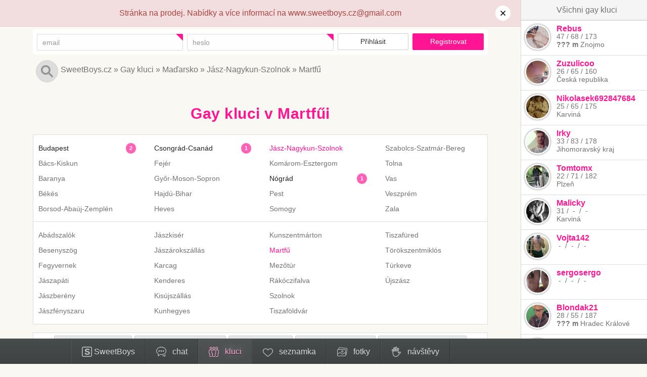

--- FILE ---
content_type: text/html; charset=UTF-8
request_url: https://www.sweetboys.cz/gay-kluci/martfu/
body_size: 13595
content:
<!doctype html><html lang="cs"><head><meta charset="utf-8" /><meta http-equiv="X-UA-Compatible" content="IE=edge" /><meta name="viewport" content="width=device-width" /><link rel="icon" type="image/x-icon" href="/favicon.ico?1" /><link rel="icon" type="image/png" href="/favicon.png?1" /><link rel="alternate" type="application/rss+xml" title="SweetBoys.cz" href="/rss/"><meta name="description" content="V Martfűi na tebe čeká 5 gay kluků. Gay seznamka pro kluky na kluky v Martfűi, kteří se chtějí seznámit. Chceš najít partnera na vážný vztah nebo jen nezávazný sex flirt? Každý den 100 nových gay kluků. Denně nové erotické fotky. Bez registrace. Vše zdarma a bez poplatků." /><title>Gay kluci Martfű - SweetBoys.cz</title><link href="/css/bootstrap.css+default.css?ee891" rel="stylesheet" /><!--[if lt IE 9]><script src="https://oss.maxcdn.com/libs/html5shiv/3.7.0/html5shiv.js"></script><script src="https://oss.maxcdn.com/libs/respond.js/1.4.2/respond.min.js"></script><![endif]--><script>(function(i,s,o,g,r,a,m){i["GoogleAnalyticsObject"]=r;i[r]=i[r]||function(){(i[r].q=i[r].q||[]).push(arguments)},i[r].l=1*new Date();a=s.createElement(o),m=s.getElementsByTagName(o)[0];a.async=1;a.src=g;m.parentNode.insertBefore(a,m)})(window,document,"script","//www.google-analytics.com/analytics.js","ga");ga("create","UA-54299994-1","auto");ga("require","ec");ga("set","&cu","CZK")</script><script>window.serverTime=1768837727150;window.localDate=new Date</script></head><body class="body-search unlogged"><script>document.body.className=document.body.className.replace('nojs','js')</script><div id="menu"><div class="sidebar-container"><ul class="list-unstyled list-inline"><li class="profile"><a href="/profil/" title="Přihlášení na gay seznamku SweetBoys"><span class="icon"><img src="/images/page/menu/sweetboys.svg?1" alt="SweetBoys.cz" /></span><span class="text"><span class="hidden-sm">S</span>weetBoys</span></a></li><li class="room"><a href="/gay-chat/" title="Gay CHAT"><span class="icon"><img src="/images/page/menu/rooms.svg?1" alt="Chat" /></span><span class="text">chat</span><span class="count"></span></a></li><li class="user active"><a href="/gay-kluci/online/" title="Gay kluci"><span class="icon"><img src="/images/page/menu/user.active.svg?1" alt="" /></span><span class="text">kluci</span><span class="count"></span></a></li><li class="dating"><a href="/gay-seznamka/" title="Gay seznamka"><span class="icon"><img src="/images/page/menu/dating.svg?1" alt="" /></span><span class="text">seznamka</span><span class="count"></span></a></li><li class="photo"><a href="/gay-fotky/" title="Gay fotky"><span class="icon"><img src="/images/page/menu/photo.svg?1" alt="" /></span><span class="text">fotky</span><span class="count"></span></a></li><li class="visit"><a href="/navstevy/" title="Kdo navštívil tvůj profil"><span class="icon"><img src="/images/page/menu/visit.svg?1" alt="" /></span><span class="text">návštěvy</span><span class="count"></span></a></li></ul></div></div><div id="sidebar"><button type="button" class="toggle"><img src="/images/page/sidebar/open.svg?1" class="open" alt="Otevřít" /><img src="/images/page/sidebar/close.svg?1" class="close" alt="Zavřít" /></button><a href="/gay-kluci/" class="all">Všichni gay kluci</a><div class="highlights"></div><div class="title"><a href="/gay-kluci/">Oblíbení kluci</a></div><div class="users"><div class="model-user model-user-100013048 model-user-xs"><span class="photo"><a href="/gay-kluci/rebus/" title="Zobrazit profil uživatele Rebus"><span class="model-user-photo model-user-photo-xs model-user-photo-100013048"><span class="model-status model-status-100013048 offline" data-id="100013048"><img src="/images/users/0r3rhRNCJyxvElhSbOGZLPUdbBLEolOe.s.jpg" title="Fotka se zobrazí po přihlášení" alt="Rebus" /></span></span></a></span><span class="nick"><a href="/gay-kluci/rebus/" title="Zobrazit profil uživatele Rebus">Rebus</a></span><span class="size"><span class="age">47</span> / <span class="weight">68</span> / <span class="height">173</span></span><span class="distance"><a href="#" class="model-distance" title="Uživatel Rebus uvedl svou pozici na mapě. Abys mohl vidět vzdálenost mezi vámi, musíš doplnit svou pozici na mapě">???&nbsp;m</a></span> <span class="locality">Znojmo</span></div><div class="model-user model-user-100013483 model-user-xs"><span class="photo"><a href="/gay-kluci/zuzulicoo/" title="Zobrazit profil uživatele Zuzulicoo"><span class="model-user-photo model-user-photo-xs model-user-photo-100013483"><span class="model-status model-status-100013483 offline" data-id="100013483"><img src="/images/users/K3tRggsjfFFQWOeu5dEC38twr9OjIHcj.s.jpg" title="Fotka se zobrazí po přihlášení" alt="Zuzulicoo" /></span></span></a></span><span class="nick"><a href="/gay-kluci/zuzulicoo/" title="Zobrazit profil uživatele Zuzulicoo">Zuzulicoo</a></span><span class="size"><span class="age">26</span> / <span class="weight">65</span> / <span class="height">160</span></span><span class="locality">Česká republika</span></div><div class="model-user model-user-100014117 model-user-xs"><span class="photo"><a href="/gay-kluci/nikolasek692847684/" title="Zobrazit profil uživatele Nikolasek692847684"><span class="model-user-photo model-user-photo-xs model-user-photo-100014117"><span class="model-status model-status-100014117 offline" data-id="100014117"><img src="/images/users/wNQ19tb77o7fvhB6tcwkdIQsOlIu0Kun.s.jpg" title="Fotka se zobrazí po přihlášení" alt="Nikolasek692847684" /></span></span></a></span><span class="nick"><a href="/gay-kluci/nikolasek692847684/" title="Zobrazit profil uživatele Nikolasek692847684">Nikolasek692847684</a></span><span class="size"><span class="age">25</span> / <span class="weight">65</span> / <span class="height">175</span></span><span class="locality">Karviná</span></div><div class="model-user model-user-100013039 model-user-xs"><span class="photo"><a href="/gay-kluci/irky/" title="Zobrazit profil uživatele Irky"><span class="model-user-photo model-user-photo-xs model-user-photo-100013039"><span class="model-status model-status-100013039 offline" data-id="100013039"><img src="/images/users/QZMw4IhT59sOQrM1XoLtZhlCA1wM38yJ.s.jpg" title="Fotka se zobrazí po přihlášení" alt="Irky" /></span></span></a></span><span class="nick"><a href="/gay-kluci/irky/" title="Zobrazit profil uživatele Irky">Irky</a></span><span class="size"><span class="age">33</span> / <span class="weight">83</span> / <span class="height">178</span></span><span class="locality">Jihomoravský kraj</span></div><div class="model-user model-user-100013229 model-user-xs"><span class="photo"><a href="/gay-kluci/tomtomx/" title="Zobrazit profil uživatele Tomtomx"><span class="model-user-photo model-user-photo-xs model-user-photo-100013229"><span class="model-status model-status-100013229 offline" data-id="100013229"><img src="/images/users/TIpRfdjHO4huRWh65wAiNDaSXoYo5wzP.s.jpg" title="Fotka se zobrazí po přihlášení" alt="Tomtomx" /></span></span></a></span><span class="nick"><a href="/gay-kluci/tomtomx/" title="Zobrazit profil uživatele Tomtomx">Tomtomx</a></span><span class="size"><span class="age">22</span> / <span class="weight">71</span> / <span class="height">182</span></span><span class="locality">Plzeň</span></div><div class="model-user model-user-100013702 model-user-xs"><span class="photo"><a href="/gay-kluci/malicky/" title="Zobrazit profil uživatele Malicky"><span class="model-user-photo model-user-photo-xs model-user-photo-100013702"><span class="model-status model-status-100013702 offline" data-id="100013702"><img src="/images/users/NNM4G573XJk92E3p0vW64gM8fWnHzG4d.s.jpg" title="Fotka se zobrazí po přihlášení" alt="Malicky" /></span></span></a></span><span class="nick"><a href="/gay-kluci/malicky/" title="Zobrazit profil uživatele Malicky">Malicky</a></span><span class="size"><span class="age">31</span> / <span class="weight">&nbsp;-&nbsp;</span> / <span class="height">&nbsp;-&nbsp;</span></span><span class="locality">Karviná</span></div><div class="model-user model-user-100013707 model-user-xs"><span class="photo"><a href="/gay-kluci/vojta142/" title="Zobrazit profil uživatele Vojta142"><span class="model-user-photo model-user-photo-xs model-user-photo-100013707"><span class="model-status model-status-100013707 offline" data-id="100013707"><img src="/images/users/c7KulGTz2uShhrvrubLh5DsU3hQwPyUR.s.jpg" title="Fotka se zobrazí po přihlášení" alt="Vojta142" /></span></span></a></span><span class="nick"><a href="/gay-kluci/vojta142/" title="Zobrazit profil uživatele Vojta142">Vojta142</a></span><span class="size"><span class="age">&nbsp;-&nbsp;</span> / <span class="weight">&nbsp;-&nbsp;</span> / <span class="height">&nbsp;-&nbsp;</span></span></div><div class="model-user model-user-100013713 model-user-xs"><span class="photo"><a href="/gay-kluci/sergosergo/" title="Zobrazit profil uživatele sergosergo"><span class="model-user-photo model-user-photo-xs model-user-photo-100013713"><span class="model-status model-status-100013713 offline" data-id="100013713"><img src="/images/users/4M1NUwGyDdufWXnziYc0QiA5kB8u44aY.s.jpg" title="Fotka se zobrazí po přihlášení" alt="sergosergo" /></span></span></a></span><span class="nick"><a href="/gay-kluci/sergosergo/" title="Zobrazit profil uživatele sergosergo">sergosergo</a></span><span class="size"><span class="age">&nbsp;-&nbsp;</span> / <span class="weight">&nbsp;-&nbsp;</span> / <span class="height">&nbsp;-&nbsp;</span></span></div><div class="model-user model-user-100013776 model-user-xs"><span class="photo"><a href="/gay-kluci/blondak21/" title="Zobrazit profil uživatele Blondak21"><span class="model-user-photo model-user-photo-xs model-user-photo-100013776"><span class="model-status model-status-100013776 offline" data-id="100013776"><img src="/images/users/2jE7RJsLYYCnRcQ8godoRY40QwKtnirD.s.jpg" title="Fotka se zobrazí po přihlášení" alt="Blondak21" /></span></span></a></span><span class="nick"><a href="/gay-kluci/blondak21/" title="Zobrazit profil uživatele Blondak21">Blondak21</a></span><span class="size"><span class="age">28</span> / <span class="weight">55</span> / <span class="height">187</span></span><span class="distance"><a href="#" class="model-distance" title="Uživatel Blondak21 uvedl svou pozici na mapě. Abys mohl vidět vzdálenost mezi vámi, musíš doplnit svou pozici na mapě">???&nbsp;m</a></span> <span class="locality">Hradec Králové</span></div><div class="model-user model-user-100014018 model-user-xs"><span class="photo"><a href="/gay-kluci/ova.boy25/" title="Zobrazit profil uživatele ova.boy25"><span class="model-user-photo model-user-photo-xs model-user-photo-100014018"><span class="model-status model-status-100014018 offline" data-id="100014018"><img src="/images/users/fF3jgfHukvERrYD5q1Qfs2cpjWVTs5Hy.s.jpg" title="Fotka se zobrazí po přihlášení" alt="ova.boy25" /></span></span></a></span><span class="nick"><a href="/gay-kluci/ova.boy25/" title="Zobrazit profil uživatele ova.boy25">ova.boy25</a></span><span class="size"><span class="age">32</span> / <span class="weight">70</span> / <span class="height">183</span></span><span class="locality">Ostrava</span></div></div></div><div class="sidebar-container"><div id="messages"><div class="alert alert-danger"><div class="container">Stránka na prodej. Nabídky a více informací na www.sweetboys.cz@gmail.com<a class="hide-alert" href="#" onclick="$(this).closest('.alert').remove();return false"><img src="/images/page/common/hide-message.svg?1" alt="&times;" title="Skrýt"></a></div></div></div></div><div class="sidebar-container" id="login"><div class="container"><form method="post" enctype="multipart/form-data" id="formitem-1"><input type="hidden" name="global-login-form" value="" /><button style="position:absolute;width:0;height:0;margin:0;padding:0;border:0;overflow:hidden" tabindex="-1" type="submit" name="login" value="">Přihlásit</button><div class="form panel panel-default"><div class="form panel-body"><div class="row"><div class="col-xs-4"><div id="formitem-1-2_container" class="formitem"><div class="row"><div class="col-sm-12"></div><div class="col-sm-12"><div class="required-container"><div class="required-radius" title="Povinné pole"><div class="required-box"></div></div><input class="form-control input-sm" type="email" id="formitem-1-2" placeholder="email" name="email" value="" /></div></div></div></div></div><div class="col-xs-4"><div id="formitem-1-3_container" class="formitem"><div class="row"><div class="col-sm-12"></div><div class="col-sm-12"><div class="required-container"><div class="required-radius" title="Povinné pole"><div class="required-box"></div></div><input class="form-control input-sm" type="password" id="formitem-1-3" placeholder="heslo" name="password" /></div></div></div></div></div><div class="col-xs-2"> <span class="formitem button"><button type="submit" name="login" class="btn btn-default btn-sm">Přihlásit</button></span> </div><div class="col-xs-2"> <span class="formitem button"><a href="/profil/registrace/" class="btn btn-primary btn-sm">Registrovat</a></span> </div></div></div></div></form></div></div><div id="search" class="top static"><div class="background"></div><div class="panel"><div class="sidebar-container"><div class="container"><div class="relative"><div class="fixed"><div class="icon"><img src="/images/page/common/search.svg?1" alt="" title="Vyhledat" /></div><input placeholder="Vyhledat uživatele..." /><img src="/images/page/common/hide-message.svg?1" alt="&times;" title="Zavřít" class="close" /></div></div></div></div></div></div><div id="navigation"><div class="sidebar-container"><div class="container"><div class="links"><span class="registration"><a class="btn btn-primary" href="/profil/registrace/">Registrovat</a> </span><a href="https://www.sweetboys.cz/gay-seznamka/" title="Gay seznamka Sweetboys.cz">SweetBoys.cz</a> »&nbsp;<a href="https://www.sweetboys.cz/gay-kluci/" title="">Gay kluci</a> »&nbsp;<a href="https://www.sweetboys.cz/gay-kluci/madarsko/" title="Gay kluci Maďarsko">Maďarsko</a> »&nbsp;<a href="https://www.sweetboys.cz/gay-kluci/jasz-nagykun-szolnok/" title="Gay kluci Jász-Nagykun-Szolnok">Jász-Nagykun-Szolnok</a> »&nbsp;<a href="https://www.sweetboys.cz/gay-kluci/martfu/" title="Gay kluci Martfű">Martfű</a></div></div></div></div><div class="sidebar-container"><div id="page"><div class="container"><div id="content"><div class="model-user-list"><h1>Gay kluci v Martfűi</h1><div class="model-counts"><div class="border"><div class="section regions"><div class="row"><div class="previous col-xs-12 clearfix open"><a href="#" onclick="$(this).closest('.section').addClass('open');return false" class="visible-xxs">...</a></div><div class="col-sm-3 col-xs-6 col-xxs-12 close"><div class="item"><a href="/gay-kluci/budapest/">Budapest <span class="count">2</span></a></div><div class="item empty"><a href="/gay-kluci/bacs-kiskun/">Bács-Kiskun</a></div><div class="item empty"><a href="/gay-kluci/baranya/">Baranya</a></div><div class="item empty"><a href="/gay-kluci/bekes/">Békés</a></div><div class="item empty"><a href="/gay-kluci/borsod-abauj-zemplen/">Borsod-Abaúj-Zemplén</a></div></div><div class="col-sm-3 col-xs-6 col-xxs-12 close"><div class="item"><a href="/gay-kluci/csongrad-csanad/">Csongrád-Csanád <span class="count">1</span></a></div><div class="item empty"><a href="/gay-kluci/fejer/">Fejér</a></div><div class="item empty"><a href="/gay-kluci/gyor-moson-sopron/">Győr-Moson-Sopron</a></div><div class="item empty"><a href="/gay-kluci/hajdu-bihar/">Hajdú-Bihar</a></div><div class="item empty"><a href="/gay-kluci/heves/">Heves</a></div></div><div class="col-sm-3 col-xs-6 col-xxs-12"><div class="item empty"> <strong> <a href="/gay-kluci/jasz-nagykun-szolnok/">Jász-Nagykun-Szolnok</a> </strong> </div><div class="item empty"><a href="/gay-kluci/komarom-esztergom/">Komárom-Esztergom</a></div><div class="item"><a href="/gay-kluci/nograd/">Nógrád <span class="count">1</span></a></div><div class="item empty"><a href="/gay-kluci/pest/">Pest</a></div><div class="item empty"><a href="/gay-kluci/somogy/">Somogy</a></div></div><div class="col-sm-3 col-xs-6 col-xxs-12 close"><div class="item empty"><a href="/gay-kluci/szabolcs-szatmar-bereg/">Szabolcs-Szatmár-Bereg</a></div><div class="item empty"><a href="/gay-kluci/tolna/">Tolna</a></div><div class="item empty"><a href="/gay-kluci/vas/">Vas</a></div><div class="item empty"><a href="/gay-kluci/veszprem/">Veszprém</a></div><div class="item empty"><a href="/gay-kluci/zala/">Zala</a></div></div><div class="next col-xs-12 clearfix"><a href="#" onclick="$(this).closest('.section').toggleClass('open');return false" class="visible-xxs"><span class="open">všechny kraje...</span><span class="close">skrýt kraje...</span></a></div></div></div><div class="section districts"><div class="row"><div class="previous col-xs-12 clearfix open"><a href="#" onclick="$(this).closest('.section').addClass('open');return false" class="visible-xxs">...</a></div><div class="col-sm-3 col-xs-6 col-xxs-12 close"><div class="item empty"><a href="/gay-kluci/abadszalok/">Abádszalók</a></div><div class="item empty"><a href="/gay-kluci/besenyszog/">Besenyszög</a></div><div class="item empty"><a href="/gay-kluci/fegyvernek/">Fegyvernek</a></div><div class="item empty"><a href="/gay-kluci/jaszapati/">Jászapáti</a></div><div class="item empty"><a href="/gay-kluci/jaszbereny/">Jászberény</a></div><div class="item empty"><a href="/gay-kluci/jaszfenyszaru/">Jászfényszaru</a></div></div><div class="col-sm-3 col-xs-6 col-xxs-12 close"><div class="item empty"><a href="/gay-kluci/jaszkiser/">Jászkisér</a></div><div class="item empty"><a href="/gay-kluci/jaszarokszallas/">Jászárokszállás</a></div><div class="item empty"><a href="/gay-kluci/karcag/">Karcag</a></div><div class="item empty"><a href="/gay-kluci/kenderes/">Kenderes</a></div><div class="item empty"><a href="/gay-kluci/kisujszallas/">Kisújszállás</a></div><div class="item empty"><a href="/gay-kluci/kunhegyes/">Kunhegyes</a></div></div><div class="col-sm-3 col-xs-6 col-xxs-12"><div class="item empty"><a href="/gay-kluci/kunszentmarton/">Kunszentmárton</a></div><div class="item empty"> <strong> <a href="/gay-kluci/martfu/">Martfű</a> </strong> </div><div class="item empty"><a href="/gay-kluci/mezotur/">Mezőtúr</a></div><div class="item empty"><a href="/gay-kluci/rakoczifalva/">Rákóczifalva</a></div><div class="item empty"><a href="/gay-kluci/szolnok/">Szolnok</a></div><div class="item empty"><a href="/gay-kluci/tiszafoldvar/">Tiszaföldvár</a></div></div><div class="col-sm-3 col-xs-6 col-xxs-12 close"><div class="item empty"><a href="/gay-kluci/tiszafured/">Tiszafüred</a></div><div class="item empty"><a href="/gay-kluci/torokszentmiklos/">Törökszentmiklós</a></div><div class="item empty"><a href="/gay-kluci/turkeve/">Túrkeve</a></div><div class="item empty"><a href="/gay-kluci/ujszasz/">Újszász</a></div></div><div class="next col-xs-12 clearfix"><a href="#" onclick="$(this).closest('.section').toggleClass('open');return false" class="visible-xxs"><span class="open">všechny okresy...</span><span class="close">skrýt okresy...</span></a></div></div></div></div></div><div class="model-filter model-user-filter" id="user-filter" data-link="/gay-kluci/martfu/"><div class="border"><a href="/gay-kluci/martfu/" class="btn icon"><img src="/images/page/filter/filter.inactive.svg?1" alt="" class="filter inactive" /><img src="/images/page/filter/filter.active.svg?1" alt="" class="filter active" /></a><div class="dropdown" data-index="1"><div class="margin"><button class="btn btn-default dropdown-toggle" type="button" id="user-filter-online" data-toggle="dropdown" aria-haspopup="true" aria-expanded="false"><span class="text">ONLINE</span> <span class="caret"></span></button><ul class="dropdown-menu" aria-labelledby="user-filter-online"><li class="legend"><a href="/gay-kluci/martfu/" data-label="ONLINE" class="default">Přihlášen</a></li><li class="divider"></li><li><a href="/gay-kluci/martfu/online/" data-label="ONLINE" data-url="online">právě online</a></li><li><a href="/gay-kluci/martfu/online-do-tydne/" data-label="DO 1 TÝDNE" data-url="online-do-tydne">do 1 týdne</a></li><li><a href="/gay-kluci/martfu/online-2-tydny/" data-label="DO 2 TÝDNŮ" data-url="online-2-tydny">do 2 týdnů</a></li><li><a href="/gay-kluci/martfu/online-6-mesicu/" data-label="DO 6 MĚSÍCŮ" data-url="online-6-mesicu">do 6 měsíců</a></li><li class="divider"></li><li class="cancel"><a href="/gay-kluci/martfu/" data-label="ONLINE" class="default">zrušit filtr</a></li></ul></div></div><div class="margin"><a href="/gay-kluci/martfu/s-fotkou/" class="btn btn-default dropdown-toggle" type="button" id="user-filter-photo" data-url="s-fotkou" data-index="2"><span class="text">S FOTKOU</span> <img src="/images/form/checkbox/checked.black.svg?1" class="inactive" alt="" /><img src="/images/form/checkbox/checked.svg?1" class="active" alt="" /></a></div><div class="dropdown" data-index="3"><div class="margin"><button class="btn btn-default dropdown-toggle" type="button" id="user-filter-maxage" data-toggle="dropdown" aria-haspopup="true" aria-expanded="false"><span class="text">VĚK</span> <span class="caret"></span></button><ul class="dropdown-menu" aria-labelledby="user-filter-maxage"><li class="legend"><a href="/gay-kluci/martfu/" data-label="VĚK" class="default">Věk</a></li><li class="divider"></li><li><a href="/gay-kluci/martfu/do-19-let/" data-label="DO 19 LET" data-url="do-19-let">do 19 let</a></li><li><a href="/gay-kluci/martfu/do-25-let/" data-label="DO 25 LET" data-url="do-25-let">do 25 let</a></li><li><a href="/gay-kluci/martfu/do-30-let/" data-label="DO 30 LET" data-url="do-30-let">do 30 let</a></li><li><a href="/gay-kluci/martfu/do-35-let/" data-label="DO 35 LET" data-url="do-35-let">do 35 let</a></li><li><a href="/gay-kluci/martfu/do-40-let/" data-label="DO 40 LET" data-url="do-40-let">do 40 let</a></li><li class="divider"></li><li class="cancel"><a href="/gay-kluci/martfu/" data-label="VĚK" class="default">zrušit filtr</a></li></ul></div></div><div class="dropdown" data-index="4"><div class="margin"><button class="btn btn-default dropdown-toggle" type="button" id="user-filter-penis" data-toggle="dropdown" aria-haspopup="true" aria-expanded="false"><span class="text">VÝBAVA</span> <span class="caret"></span></button><ul class="dropdown-menu" aria-labelledby="user-filter-penis"><li class="legend"><a href="/gay-kluci/martfu/" data-label="VÝBAVA" class="default">Výbava</a></li><li class="divider"></li><li><a href="/gay-kluci/martfu/penis-od-15-cm/" data-label="OD 15 CM" data-url="penis-od-15-cm">od 15 cm</a></li><li><a href="/gay-kluci/martfu/penis-od-19-cm/" data-label="OD 19 CM" data-url="penis-od-19-cm">od 19 cm</a></li><li><a href="/gay-kluci/martfu/penis-od-21-cm/" data-label="OD 21 CM" data-url="penis-od-21-cm">od 21 cm</a></li><li><a href="/gay-kluci/martfu/penis-od-23-cm/" data-label="OD 23 CM" data-url="penis-od-23-cm">od 23 cm</a></li><li class="divider"></li><li class="cancel"><a href="/gay-kluci/martfu/" data-label="VÝBAVA" class="default">zrušit filtr</a></li></ul></div></div><div class="margin"><a href="/gay-kluci/martfu/svalnate-telo/" class="btn btn-default dropdown-toggle" type="button" id="user-filter-body" data-url="svalnate-telo" data-index="5"><span class="text">SVALNATÍ</span> <img src="/images/form/checkbox/checked.black.svg?1" class="inactive" alt="" /><img src="/images/form/checkbox/checked.svg?1" class="active" alt="" /></a></div><a href="/gay-kluci/martfu/" class="btn filter"><img class="inactive" src="/images/page/filter/search.inactive.svg?1" alt="Filtrovat" /><img class="active" src="/images/page/filter/search.active.svg?1" alt="Filtrovat" /></a></div></div><div class="set-distance">Nastavit pozici na mapě</div><div class="items empty">Tady zatím nevíme o žádných klucích :(</div></div></div></div></div></div><div id="joindialog" class="modal fade" role="dialog"><div class="modal-dialog modal-lg"><div class="modal-content"><div class="modal-header"><button type="button" class="close" data-dismiss="modal"><img src="/images/page/common/hide-message.svg?1" alt="&times;" title="Zavřít" /></button></div><div class="modal-body"><div class="joinpanel"><div class="columns"><div class="row"><div class="col-xs-6 col-xxs-12 col-login"><h2>Přihlášení</h2><form method="post" enctype="multipart/form-data" id="dialogjoinpanelformitem-1"><input type="hidden" name="global-login-form" value="" /><button style="position:absolute;width:0;height:0;margin:0;padding:0;border:0;overflow:hidden" tabindex="-1" type="submit" name="login" value="">Přihlásit</button><div class="form panel panel-default"><div class="form panel-body"><div class="row"><div class="col-sm-12"><div id="dialogjoinpanelformitem-1-2_container" class="formitem"><div class="row"><div class="col-sm-12"><label class="control-label" for="dialogjoinpanelformitem-1-2">Email</label></div><div class="col-sm-12"><div class="required-container"><div class="required-radius" title="Povinné pole"><div class="required-box"></div></div><input class="form-control input-md" type="email" id="dialogjoinpanelformitem-1-2" placeholder="@" name="email" value="" /></div></div></div></div></div></div><div class="row"><div class="col-sm-12"><div id="dialogjoinpanelformitem-1-3_container" class="formitem"><div class="row"><div class="col-sm-12"><label class="control-label" for="dialogjoinpanelformitem-1-3">Heslo</label></div><div class="col-sm-12"><div class="required-container"><div class="required-radius" title="Povinné pole"><div class="required-box"></div></div><input class="form-control input-md" type="password" id="dialogjoinpanelformitem-1-3" placeholder="" name="password" /></div></div></div></div></div></div><div class="row"><div class="col-sm-12"><div class="formitem html"><a href="/profil/problemy-s-prihlasenim/">Zapomenuté heslo</a></div></div></div></div><div class="form panel-footer text-center"><div class="row"><div class="col-sm-12"> <span class="formitem button"><button type="submit" name="login" class="btn btn-default btn-md">Přihlásit</button></span> </div></div></div></div></form></div><div class="col-xs-6 col-xxs-12 col-registration"><h2>Registrace</h2><form method="post" action="https://www.sweetboys.cz/profil/registrace/" enctype="multipart/form-data" id="dialogjoinpanelformitem-6"><input type="hidden" name="registration-form" value="" /><button style="position:absolute;width:0;height:0;margin:0;padding:0;border:0;overflow:hidden" tabindex="-1" type="submit" name="registration" value="">Registrovat</button><div class="form panel panel-default"><div class="form panel-body"><div class="row"><div class="col-sm-12"><div id="dialogjoinpanelformitem-6-7_container" class="formitem"><div class="row"><div class="col-sm-12"><label class="control-label" for="dialogjoinpanelformitem-6-7">Tvoje přezdívka</label></div><div class="col-sm-12"><div class="required-container"><div class="required-radius" title="Povinné pole"><div class="required-box"></div></div><input class="form-control input-md" type="text" id="dialogjoinpanelformitem-6-7" name="nick" value="" /></div></div></div></div></div></div><div class="row"><div class="col-sm-12"><div id="dialogjoinpanelformitem-6-8-datetimepicker"><div id="dialogjoinpanelformitem-6-8_container" class="formitem"><div class="row"><div class="col-sm-12"><label class="control-label" for="dialogjoinpanelformitem-6-8">Datum narození</label></div><div class="col-sm-12"><div class="required-container"><div class="required-radius" title="Povinné pole"><div class="required-box"></div></div><input class="form-control input-md" type="text" id="dialogjoinpanelformitem-6-8" placeholder="DD. MM. RRRR." name="dateborn" value="" /></div><div class="hints"><div>K výpočtu věku, nebude se zobrazovat</div></div></div></div></div></div></div></div><div class="row"><div class="col-sm-12"><div id="dialogjoinpanelformitem-6-9_container" class="formitem search"><div class="row"><div class="col-sm-12"><label class="control-label" for="dialogjoinpanelformitem-6-9">Bydliště</label></div><div class="col-sm-12"><div class="required-container"><div class="required-radius" title="Povinné pole"><div class="required-box"></div></div><select class="form-control" id="dialogjoinpanelformitem-6-9" name="locality"><option value="ceska-republika">Česká republika</option><option value="jihocesky-kraj">     Jihočeský kraj</option><option value="ceske-budejovice">          České Budějovice</option><option value="cesky-krumlov">          Český Krumlov</option><option value="jindrichuv-hradec">          Jindřichův Hradec</option><option value="pisek">          Písek</option><option value="prachatice">          Prachatice</option><option value="strakonice">          Strakonice</option><option value="tabor">          Tábor</option><option value="jihomoravsky-kraj">     Jihomoravský kraj</option><option value="blansko">          Blansko</option><option value="breclav">          Břeclav</option><option value="brno">          Brno</option><option value="hodonin">          Hodonín</option><option value="vyskov">          Vyškov</option><option value="znojmo">          Znojmo</option><option value="karlovarsky-kraj">     Karlovarský kraj</option><option value="cheb">          Cheb</option><option value="karlovy-vary">          Karlovy Vary</option><option value="sokolov">          Sokolov</option><option value="kralovehradecky-kraj">     Královéhradecký kraj</option><option value="hradec-kralove">          Hradec Králové</option><option value="jicin">          Jičín</option><option value="nachod">          Náchod</option><option value="rychnov-nad-kneznou">          Rychnov nad Kněžnou</option><option value="trutnov">          Trutnov</option><option value="liberecky-kraj">     Liberecký kraj</option><option value="ceska-lipa">          Česká Lípa</option><option value="jablonec-nad-nisou">          Jablonec nad Nisou</option><option value="liberec">          Liberec</option><option value="semily">          Semily</option><option value="moravskoslezsky-kraj">     Moravskoslezský kraj</option><option value="bruntal">          Bruntál</option><option value="frydek-mistek">          Frýdek Místek</option><option value="karvina">          Karviná</option><option value="novy-jicin">          Nový Jičín</option><option value="opava">          Opava</option><option value="ostrava">          Ostrava</option><option value="olomoucky-kraj">     Olomoucký kraj</option><option value="jesenik">          Jeseník</option><option value="olomouc">          Olomouc</option><option value="prerov">          Přerov</option><option value="prostejov">          Prostějov</option><option value="sumperk">          Šumperk</option><option value="pardubicky-kraj">     Pardubický kraj</option><option value="chrudim">          Chrudim</option><option value="pardubice">          Pardubice</option><option value="svitavy">          Svitavy</option><option value="usti-nad-orlici">          Ústí nad Orlicí</option><option value="plzensky-kraj">     Plzeňský kraj</option><option value="domazlice">          Domažlice</option><option value="klatovy">          Klatovy</option><option value="plzen">          Plzeň</option><option value="rokycany">          Rokycany</option><option value="tachov">          Tachov</option><option value="praha">     Praha</option><option value="praha-1">          Praha 1</option><option value="praha-2">          Praha 2</option><option value="praha-3">          Praha 3</option><option value="praha-4">          Praha 4</option><option value="praha-5">          Praha 5</option><option value="praha-6">          Praha 6</option><option value="praha-7">          Praha 7</option><option value="praha-8">          Praha 8</option><option value="praha-9">          Praha 9</option><option value="praha-10">          Praha 10</option><option value="praha-vychod">          Praha východ</option><option value="praha-zapad">          Praha západ</option><option value="stredocesky-kraj">     Středočeský kraj</option><option value="benesov">          Benešov</option><option value="beroun">          Beroun</option><option value="kladno">          Kladno</option><option value="kolin">          Kolín</option><option value="kutna-hora">          Kutná Hora</option><option value="melnik">          Mělník</option><option value="mlada-boleslav">          Mladá Boleslav</option><option value="nymburk">          Nymburk</option><option value="pribram">          Příbram</option><option value="rakovnik">          Rakovník</option><option value="ustecky-kraj">     Ústecký kraj</option><option value="chomutov">          Chomutov</option><option value="decin">          Děčín</option><option value="litomerice">          Litoměřice</option><option value="louny">          Louny</option><option value="most">          Most</option><option value="teplice">          Teplice</option><option value="usti-nad-labem">          Ústí nad Labem</option><option value="kraj-vysocina">     Kraj Vysočina</option><option value="havlickuv-brod">          Havlíčkův Brod</option><option value="jihlava">          Jihlava</option><option value="pelhrimov">          Pelhřimov</option><option value="trebic">          Třebíč</option><option value="zdar-nad-sazavou">          Žďár nad Sázavou</option><option value="zlinsky-kraj">     Zlínský kraj</option><option value="kromeriz">          Kroměříž</option><option value="uherske-hradiste">          Uherské Hradiště</option><option value="vsetin">          Vsetín</option><option value="zlin">          Zlín</option><option value="slovenska-republika">Slovenská republika</option><option value="bratislavsky-kraj">     Bratislavský kraj</option><option value="bratislava-i">          Bratislava I</option><option value="bratislava-ii">          Bratislava II</option><option value="bratislava-iii">          Bratislava III</option><option value="bratislava-iv">          Bratislava IV</option><option value="bratislava-v">          Bratislava V</option><option value="malacky">          Malacky</option><option value="pezinok">          Pezinok</option><option value="senec">          Senec</option><option value="banskobystricky-kraj">     Banskobystrický kraj</option><option value="banska-bystrica">          Banská Bystrica</option><option value="banska-stiavnica">          Banská Štiavnica</option><option value="brezno">          Brezno</option><option value="detva">          Detva</option><option value="krupina">          Krupina</option><option value="lucenec">          Lučenec</option><option value="poltar">          Poltár</option><option value="revuca">          Revúca</option><option value="rimavska-sobota">          Rimavská Sobota</option><option value="velky-krtis">          Veľký Krtíš</option><option value="zvolen">          Zvolen</option><option value="zarnovica">          Žarnovica</option><option value="ziar-nad-hronom">          Žiar nad Hronom</option><option value="kosicky-kraj">     Košický kraj</option><option value="gelnica">          Gelnica</option><option value="kosice-i">          Košice I</option><option value="kosice-ii">          Košice II</option><option value="kosice-iii">          Košice III</option><option value="kosice-iv">          Košice IV</option><option value="kosice-okolie">          Košice-okolie</option><option value="michalovce">          Michalovce</option><option value="roznava">          Rožňava</option><option value="sobrance">          Sobrance</option><option value="spisska-nova-ves">          Spišská Nová Ves</option><option value="trebisov">          Trebišov</option><option value="nitriansky-kraj">     Nitriansky kraj</option><option value="komarno">          Komárno</option><option value="levice">          Levice</option><option value="nitra">          Nitra</option><option value="nove-zamky">          Nové Zámky</option><option value="sala">          Šaľa</option><option value="topolcany">          Topoľčany</option><option value="zlate-moravce">          Zlaté Moravce</option><option value="presovsky-kraj">     Prešovský kraj</option><option value="bardejov">          Bardejov</option><option value="humenne">          Humenné</option><option value="kezmarok">          Kežmarok</option><option value="levoca">          Levoča</option><option value="medzilaborce">          Medzilaborce</option><option value="poprad">          Poprad</option><option value="presov">          Prešov</option><option value="sabinov">          Sabinov</option><option value="snina">          Snina</option><option value="stara-lubovna">          Stará Ľubovňa</option><option value="stropkov">          Stropkov</option><option value="svidnik">          Svidník</option><option value="vranov-nad-toplou">          Vranov nad Topľou</option><option value="trenciansky-kraj">     Trenčiansky kraj</option><option value="banovce-nad-bebravou">          Bánovce nad Bebravou</option><option value="ilava">          Ilava</option><option value="myjava">          Myjava</option><option value="nove-mesto-nad-vahom">          Nové Mesto nad Váhom</option><option value="partizanske">          Partizánske</option><option value="povazska-bystrica">          Považská Bystrica</option><option value="prievidza">          Prievidza</option><option value="puchov">          Púchov</option><option value="trencin">          Trenčín</option><option value="trnavsky-kraj">     Trnavský kraj</option><option value="dunajska-streda">          Dunajská Streda</option><option value="galanta">          Galanta</option><option value="hlohovec">          Hlohovec</option><option value="piestany">          Piešťany</option><option value="senica">          Senica</option><option value="skalica">          Skalica</option><option value="trnava">          Trnava</option><option value="zilinsky-kraj">     Žilinský kraj</option><option value="bytca">          Bytča</option><option value="cadca">          Čadca</option><option value="dolny-kubin">          Dolný Kubín</option><option value="kysucke-nove-mesto">          Kysucké Nové Mesto</option><option value="liptovsky-mikulas">          Liptovský Mikuláš</option><option value="martin">          Martin</option><option value="namestovo">          Námestovo</option><option value="ruzomberok">          Ružomberok</option><option value="turcianske-teplice">          Turčianske Teplice</option><option value="tvrdosin">          Tvrdošín</option><option value="zilina">          Žilina</option><option value="madarsko">Maďarsko</option><option value="budapest">     Budapešť</option><option value="angyalfold">          Angyalföld</option><option value="belvaros-lipotvaros">          Belváros-Lipótváros</option><option value="budafok-teteny">          Budafok-Tétény</option><option value="csepel">          Csepel</option><option value="erzsebetvaros">          Erzsébetváros</option><option value="ferencvaros">          Ferencváros</option><option value="hegyvidek">          Hegyvidék</option><option value="jozsefvaros">          Józsefváros</option><option value="kispest">          Kispest</option><option value="kobanya">          Kőbánya</option><option value="lipotmezo">          Lipótmező</option><option value="pesterzsebet">          Pesterzsébet</option><option value="pestszentlorinc-pestszentimre">          Pestszentlőrinc-Pestszentimre</option><option value="pestujhely">          Pestújhely</option><option value="rakosmente">          Rákosmente</option><option value="soroksar">          Soroksár</option><option value="terezvaros">          Terézváros</option><option value="varkerulet">          Várkerület</option><option value="zuglo">          Zugló</option><option value="arpadfold">          Árpádföld</option><option value="obuda-bekasmegyer">          Óbuda-Békásmegyer</option><option value="ujbuda">          Újbuda</option><option value="ujpest">          Újpest</option><option value="bacs-kiskun">     Bács-Kiskun</option><option value="baja">          Baja</option><option value="bacsalmas">          Bácsalmás</option><option value="dunavecse">          Dunavecse</option><option value="hajos">          Hajós</option><option value="izsak">          Izsák</option><option value="janoshalma">          Jánoshalma</option><option value="kalocsa">          Kalocsa</option><option value="kecel">          Kecel</option><option value="kecskemet">          Kecskemét</option><option value="kerekegyhaza">          Kerekegyháza</option><option value="kiskunfelegyhaza">          Kiskunfélegyháza</option><option value="kiskunhalas">          Kiskunhalas</option><option value="kiskunmajsa">          Kiskunmajsa</option><option value="kiskoros">          Kiskőrös</option><option value="kunszentmiklos">          Kunszentmiklós</option><option value="lajosmizse">          Lajosmizse</option><option value="melykut">          Mélykút</option><option value="solt">          Solt</option><option value="soltvadkert">          Soltvadkert</option><option value="szabadszallas">          Szabadszállás</option><option value="tiszakecske">          Tiszakécske</option><option value="tompa">          Tompa</option><option value="baranya">     Baranya</option><option value="boly">          Bóly</option><option value="harkany">          Harkány</option><option value="komlo">          Komló</option><option value="kozarmisleny">          Kozármisleny</option><option value="mohacs">          Mohács</option><option value="magocs">          Mágocs</option><option value="pecs">          Pécs</option><option value="pecsvarad">          Pécsvárad</option><option value="sellye">          Sellye</option><option value="siklos">          Siklós</option><option value="szentlorinc">          Szentlőrinc</option><option value="szigetvar">          Szigetvár</option><option value="sasd">          Sásd</option><option value="villany">          Villány</option><option value="bekes">          Békés</option><option value="battonya">          Battonya</option><option value="bekescsaba">          Békéscsaba</option><option value="csorvas">          Csorvás</option><option value="devavanya">          Dévaványa</option><option value="elek">          Elek</option><option value="fuzesgyarmat">          Füzesgyarmat</option><option value="gyomaendrod">          Gyomaendrőd</option><option value="gyula">          Gyula</option><option value="kondoros">          Kondoros</option><option value="korosladany">          Körösladány</option><option value="medgyesegyhaza">          Medgyesegyháza</option><option value="mezobereny">          Mezőberény</option><option value="mezohegyes">          Mezőhegyes</option><option value="mezokovacshaza">          Mezőkovácsháza</option><option value="oroshaza">          Orosháza</option><option value="sarkad">          Sarkad</option><option value="szarvas">          Szarvas</option><option value="szeghalom">          Szeghalom</option><option value="totkomlos">          Tótkomlós</option><option value="veszto">          Vésztő</option><option value="ujkigyos">          Újkígyós</option><option value="borsod-abauj-zemplen">     Borsod-Abaúj-Zemplén</option><option value="abaujszanto">          Abaújszántó</option><option value="alsozsolca">          Alsózsolca</option><option value="borsodnadasd">          Borsodnádasd</option><option value="cigand">          Cigánd</option><option value="edeleny">          Edelény</option><option value="emod">          Emőd</option><option value="encs">          Encs</option><option value="felsozsolca">          Felsőzsolca</option><option value="gonc">          Gönc</option><option value="kazincbarcika">          Kazincbarcika</option><option value="mezocsat">          Mezőcsát</option><option value="mezokeresztes">          Mezőkeresztes</option><option value="mezokovesd">          Mezőkövesd</option><option value="miskolc">          Miskolc</option><option value="nyekladhaza">          Nyékládháza</option><option value="onga">          Onga</option><option value="putnok">          Putnok</option><option value="palhaza">          Pálháza</option><option value="rudabanya">          Rudabánya</option><option value="sajobabony">          Sajóbábony</option><option value="sajoszentpeter">          Sajószentpéter</option><option value="szendro">          Szendrő</option><option value="szerencs">          Szerencs</option><option value="szikszo">          Szikszó</option><option value="sarospatak">          Sárospatak</option><option value="satoraljaujhely">          Sátoraljaújhely</option><option value="tiszaujvaros">          Tiszaújváros</option><option value="tokaj">          Tokaj</option><option value="ozd">          Ózd</option><option value="csongrad-csanad">     Csongrád-Csanád</option><option value="csanadpalota">          Csanádpalota</option><option value="csongrad">          Csongrád</option><option value="hodmezovasarhely">          Hódmezővásárhely</option><option value="kistelek">          Kistelek</option><option value="mako">          Makó</option><option value="mindszent">          Mindszent</option><option value="morahalom">          Mórahalom</option><option value="szeged">          Szeged</option><option value="szentes">          Szentes</option><option value="sandorfalva">          Sándorfalva</option><option value="fejer">     Fejér</option><option value="aba">          Aba</option><option value="adony">          Adony</option><option value="bicske">          Bicske</option><option value="bodajk">          Bodajk</option><option value="csakvar">          Csákvár</option><option value="dunaujvaros">          Dunaújváros</option><option value="enying">          Enying</option><option value="ercsi">          Ercsi</option><option value="gardony">          Gárdony</option><option value="martonvasar">          Martonvásár</option><option value="mor">          Mór</option><option value="polgardi">          Polgárdi</option><option value="pusztaszabolcs">          Pusztaszabolcs</option><option value="racalmas">          Rácalmás</option><option value="szekesfehervar">          Székesfehérvár</option><option value="sarbogard">          Sárbogárd</option><option value="velence">          Velence</option><option value="gyor-moson-sopron">     Győr-Moson-Sopron</option><option value="beled">          Beled</option><option value="csorna">          Csorna</option><option value="fertod">          Fertőd</option><option value="fertoszentmiklos">          Fertőszentmiklós</option><option value="gyor">          Győr</option><option value="janossomorja">          Jánossomorja</option><option value="kapuvar">          Kapuvár</option><option value="lebeny">          Lébény</option><option value="mosonmagyarovar">          Mosonmagyaróvár</option><option value="pannonhalma">          Pannonhalma</option><option value="sopron">          Sopron</option><option value="tet">          Tét</option><option value="hajdu-bihar">     Hajdú-Bihar</option><option value="balmazujvaros">          Balmazújváros</option><option value="berettyoujfalu">          Berettyóújfalu</option><option value="biharkeresztes">          Biharkeresztes</option><option value="debrecen">          Debrecen</option><option value="derecske">          Derecske</option><option value="hajduboszormeny">          Hajdúböszörmény</option><option value="hajdudorog">          Hajdúdorog</option><option value="hajduhadhaz">          Hajdúhadház</option><option value="hajdunanas">          Hajdúnánás</option><option value="hajduszoboszlo">          Hajdúszoboszló</option><option value="hajdusamson">          Hajdúsámson</option><option value="kaba">          Kaba</option><option value="komadi">          Komádi</option><option value="letavertes">          Létavértes</option><option value="nyiradony">          Nyíradony</option><option value="nadudvar">          Nádudvar</option><option value="polgar">          Polgár</option><option value="puspokladany">          Püspökladány</option><option value="tiszacsege">          Tiszacsege</option><option value="teglas">          Téglás</option><option value="vamospercs">          Vámospércs</option><option value="heves">          Heves</option><option value="belapatfalva">          Bélapátfalva</option><option value="eger">          Eger</option><option value="fuzesabony">          Füzesabony</option><option value="gyongyos">          Gyöngyös</option><option value="gyongyospata">          Gyöngyöspata</option><option value="hatvan">          Hatvan</option><option value="kiskore">          Kisköre</option><option value="lorinci">          Lőrinci</option><option value="petervasara">          Pétervására</option><option value="verpelet">          Verpelét</option><option value="jasz-nagykun-szolnok">     Jász-Nagykun-Szolnok</option><option value="abadszalok">          Abádszalók</option><option value="besenyszog">          Besenyszög</option><option value="fegyvernek">          Fegyvernek</option><option value="jaszapati">          Jászapáti</option><option value="jaszbereny">          Jászberény</option><option value="jaszfenyszaru">          Jászfényszaru</option><option value="jaszkiser">          Jászkisér</option><option value="jaszarokszallas">          Jászárokszállás</option><option value="karcag">          Karcag</option><option value="kenderes">          Kenderes</option><option value="kisujszallas">          Kisújszállás</option><option value="kunhegyes">          Kunhegyes</option><option value="kunszentmarton">          Kunszentmárton</option><option value="martfu">          Martfű</option><option value="mezotur">          Mezőtúr</option><option value="rakoczifalva">          Rákóczifalva</option><option value="szolnok">          Szolnok</option><option value="tiszafoldvar">          Tiszaföldvár</option><option value="tiszafured">          Tiszafüred</option><option value="torokszentmiklos">          Törökszentmiklós</option><option value="turkeve">          Túrkeve</option><option value="ujszasz">          Újszász</option><option value="komarom-esztergom">     Komárom-Esztergom</option><option value="babolna">          Bábolna</option><option value="dorog">          Dorog</option><option value="kisber">          Kisbér</option><option value="komarom">          Komárom</option><option value="labatlan">          Lábatlan</option><option value="nyergesujfalu">          Nyergesújfalu</option><option value="oroszlany">          Oroszlány</option><option value="tata">          Tata</option><option value="tatabanya">          Tatabánya</option><option value="tat">          Tát</option><option value="acs">          Ács</option><option value="nograd">     Nógrád</option><option value="balassagyarmat">          Balassagyarmat</option><option value="batonyterenye">          Bátonyterenye</option><option value="paszto">          Pásztó</option><option value="retsag">          Rétság</option><option value="salgotarjan">          Salgótarján</option><option value="szecseny">          Szécsény</option><option value="pest">     Pest</option><option value="abony">          Abony</option><option value="albertirsa">          Albertirsa</option><option value="aszod">          Aszód</option><option value="biatorbagy">          Biatorbágy</option><option value="budakalasz">          Budakalász</option><option value="budakeszi">          Budakeszi</option><option value="cegled">          Cegléd</option><option value="dabas">          Dabas</option><option value="diosd">          Diósd</option><option value="dunaharaszti">          Dunaharaszti</option><option value="dunakeszi">          Dunakeszi</option><option value="dunavarsany">          Dunavarsány</option><option value="fot">          Fót</option><option value="gyal">          Gyál</option><option value="gyomro">          Gyömrő</option><option value="god">          Göd</option><option value="godollo">          Gödöllő</option><option value="halasztelek">          Halásztelek</option><option value="isaszeg">          Isaszeg</option><option value="kerepes">          Kerepes</option><option value="kistarcsa">          Kistarcsa</option><option value="maglod">          Maglód</option><option value="monor">          Monor</option><option value="nagykata">          Nagykáta</option><option value="nagykoros">          Nagykőrös</option><option value="nagymaros">          Nagymaros</option><option value="pilis">          Pilis</option><option value="piliscsaba">          Piliscsaba</option><option value="pilisvorosvar">          Pilisvörösvár</option><option value="pomaz">          Pomáz</option><option value="pecel">          Pécel</option><option value="rackeve">          Ráckeve</option><option value="szentendre">          Szentendre</option><option value="szigethalom">          Szigethalom</option><option value="szigetszentmiklos">          Szigetszentmiklós</option><option value="szob">          Szob</option><option value="szazhalombatta">          Százhalombatta</option><option value="sulysap">          Sülysáp</option><option value="tura">          Tura</option><option value="tapioszele">          Tápiószele</option><option value="tokol">          Tököl</option><option value="torokbalint">          Törökbálint</option><option value="vecses">          Vecsés</option><option value="veresegyhaz">          Veresegyház</option><option value="visegrad">          Visegrád</option><option value="vac">          Vác</option><option value="zsambek">          Zsámbék</option><option value="erd">          Érd</option><option value="ocsa">          Ócsa</option><option value="orkeny">          Örkény</option><option value="ujhartyan">          Újhartyán</option><option value="ullo">          Üllő</option><option value="orbottyan">          Őrbottyán</option><option value="somogy">     Somogy</option><option value="balatonboglar">          Balatonboglár</option><option value="balatonfoldvar">          Balatonföldvár</option><option value="balatonlelle">          Balatonlelle</option><option value="barcs">          Barcs</option><option value="csurgo">          Csurgó</option><option value="fonyod">          Fonyód</option><option value="igal">          Igal</option><option value="kadarkut">          Kadarkút</option><option value="kaposvar">          Kaposvár</option><option value="lengyeltoti">          Lengyeltóti</option><option value="marcali">          Marcali</option><option value="nagyatad">          Nagyatád</option><option value="nagybajom">          Nagybajom</option><option value="siofok">          Siófok</option><option value="tab">          Tab</option><option value="zamardi">          Zamárdi</option><option value="szabolcs-szatmar-bereg">     Szabolcs-Szatmár-Bereg</option><option value="ajak">          Ajak</option><option value="baktaloranthaza">          Baktalórántháza</option><option value="balkany">          Balkány</option><option value="csenger">          Csenger</option><option value="demecser">          Demecser</option><option value="dombrad">          Dombrád</option><option value="fehergyarmat">          Fehérgyarmat</option><option value="ibrany">          Ibrány</option><option value="kemecse">          Kemecse</option><option value="kisvarda">          Kisvárda</option><option value="mandok">          Mándok</option><option value="mariapocs">          Máriapócs</option><option value="mateszalka">          Mátészalka</option><option value="nagyecsed">          Nagyecsed</option><option value="nagyhalasz">          Nagyhalász</option><option value="nagykallo">          Nagykálló</option><option value="nyirbator">          Nyírbátor</option><option value="nyiregyhaza">          Nyíregyháza</option><option value="nyirlugos">          Nyírlugos</option><option value="nyirmada">          Nyírmada</option><option value="nyirtelek">          Nyírtelek</option><option value="rakamaz">          Rakamaz</option><option value="tiszalok">          Tiszalök</option><option value="tiszavasvari">          Tiszavasvári</option><option value="vaja">          Vaja</option><option value="vasarosnameny">          Vásárosnamény</option><option value="zahony">          Záhony</option><option value="ujfeherto">          Újfehértó</option><option value="tolna">          Tolna</option><option value="bonyhad">          Bonyhád</option><option value="bataszek">          Bátaszék</option><option value="dombovar">          Dombóvár</option><option value="dunafoldvar">          Dunaföldvár</option><option value="gyonk">          Gyönk</option><option value="nagymanyok">          Nagymányok</option><option value="paks">          Paks</option><option value="simontornya">          Simontornya</option><option value="szekszard">          Szekszárd</option><option value="tamasi">          Tamási</option><option value="vas">     Vas</option><option value="buk">          Bük</option><option value="celldomolk">          Celldömölk</option><option value="csepreg">          Csepreg</option><option value="janoshaza">          Jánosháza</option><option value="kormend">          Körmend</option><option value="koszeg">          Kőszeg</option><option value="repcelak">          Répcelak</option><option value="szentgotthard">          Szentgotthárd</option><option value="szombathely">          Szombathely</option><option value="sarvar">          Sárvár</option><option value="vasvar">          Vasvár</option><option value="vep">          Vép</option><option value="oriszentpeter">          Őriszentpéter</option><option value="veszprem">          Veszprém</option><option value="ajka">          Ajka</option><option value="badacsonytomaj">          Badacsonytomaj</option><option value="balatonalmadi">          Balatonalmádi</option><option value="balatonfured">          Balatonfüred</option><option value="balatonfuzfo">          Balatonfűzfő</option><option value="balatonkenese">          Balatonkenese</option><option value="berhida">          Berhida</option><option value="devecser">          Devecser</option><option value="herend">          Herend</option><option value="papa">          Pápa</option><option value="sumeg">          Sümeg</option><option value="tapolca">          Tapolca</option><option value="varpalota">          Várpalota</option><option value="zirc">          Zirc</option><option value="zala">     Zala</option><option value="heviz">          Hévíz</option><option value="keszthely">          Keszthely</option><option value="lenti">          Lenti</option><option value="letenye">          Letenye</option><option value="nagykanizsa">          Nagykanizsa</option><option value="pacsa">          Pacsa</option><option value="zalaegerszeg">          Zalaegerszeg</option><option value="zalakaros">          Zalakaros</option><option value="zalalovo">          Zalalövő</option><option value="zalaszentgrot">          Zalaszentgrót</option><option value="ostatni-staty">Ostatní státy</option></select></div></div></div></div></div></div><div class="row"><div class="col-sm-12"><div id="dialogjoinpanelformitem-6-10_container" class="formitem"><div class="row"><div class="col-sm-12"><label class="control-label" for="dialogjoinpanelformitem-6-10">Tvůj email</label></div><div class="col-sm-12"><div class="required-container"><div class="required-radius" title="Povinné pole"><div class="required-box"></div></div><input class="form-control input-md" type="email" id="dialogjoinpanelformitem-6-10" placeholder="@" name="email" value="" /></div></div></div></div></div></div><div class="row"><div class="col-sm-12"><div id="dialogjoinpanelformitem-6-11_container" class="formitem"><div class="row"><div class="col-sm-12"><label class="control-label" for="dialogjoinpanelformitem-6-11">Tvůj telefon</label></div><div class="col-sm-12"><input class="form-control" type="tel" id="dialogjoinpanelformitem-6-11" placeholder="+420 XXX XXX XXX" name="phone" value="" /></div></div></div></div></div><div class="row"><div class="col-sm-12"><div id="dialogjoinpanelformitem-6-12_container" class="formitem"><div class="row"><div class="col-sm-12"><label class="control-label" for="dialogjoinpanelformitem-6-12">Heslo</label></div><div class="col-sm-12"><div class="required-container"><div class="required-radius" title="Povinné pole"><div class="required-box"></div></div><input class="form-control input-md" type="password" id="dialogjoinpanelformitem-6-12" name="password" /></div></div></div></div></div></div><div class="row"><div class="col-sm-12"><div id="dialogjoinpanelformitem-6-13_container" class="formitem"><div class="row"><div class="col-sm-12"><label class="control-label" for="dialogjoinpanelformitem-6-13">Heslo znovu</label></div><div class="col-sm-12"><div class="required-container"><div class="required-radius" title="Povinné pole"><div class="required-box"></div></div><input class="form-control input-md" type="password" id="dialogjoinpanelformitem-6-13" name="password-repeat" /></div></div></div></div></div></div><div class="row"><div class="col-sm-12"><div class="formitem check"><label class="control-label" for="dialogjoinpanelformitem-6-14"><span class="html-checkbox"><input type="checkbox" id="dialogjoinpanelformitem-6-14" name="terms" value="terms" /><img src="/images/form/checkbox/checked.svg?1" alt="&#x2611;" class="checked" /></span> <span class="text">Souhlasím s <a href="/obchodni-podminky/" target="_blank">podmínkami serveru</a> a beru na vědomí <a href="/zasady/" target="_blank">zásady ochrany osobních údajů</a> </span> <span class="required glyphicon glyphicon-asterisk" title="Povinné pole"></span></label></div></div></div></div><div class="form panel-footer text-center"><div class="row"><div class="col-sm-12"> <span class="formitem button"><button type="submit" name="registration" class="btn btn-primary btn-md">Registrovat</button></span> </div></div></div></div></form></div></div></div></div></div></div></div></div><div id="footer"><div class="sidebar-container"><div class="container"><div class="links"><a href="/profil/problemy-s-prihlasenim/">Problémy s přihlášením</a> <a href="/kontakt/">Kontakt</a> <a href="/obchodni-podminky/" title="Obchodní podmínky">Podmínky</a> <a href="/zasady/" title="Zásady ochrany osobních údajů">Zásady</a> <a href="/rss/" target="_blank">RSS</a></div><div class="copyright">&copy;&nbsp;2014-2026&nbsp;<a href="/gay-seznamka/" title="Gay seznamka SweetBoys.cz">SweetBoys.cz</a></div></div></div></div><div id="cookies"><div class="sidebar-container"><div class="alert"><div class="container">Používáním těchto internetových stránek souhlasíte s&nbsp;poskytnutím souborů cookies<button class="hide-alert" onclick="document.cookie='accept_cookies=1;expires=Tue, 19-Jan-2027 15:48:47 GMT;path=/';document.getElementById('cookies').parentNode.removeChild(document.getElementById('cookies'));return false" title="Beru na vědomí"><img src="/images/page/common/hide-message.svg?1" alt="×"></button></div></div></div></div><script src="/js/jquery.min.js+bootstrap.min.js+lightgallery.min.js+lightslider.min.js+typeahead.js+common.js?ea858"></script><script src="/js/notifications.js?42f8d"></script><script>ga("send","pageview")</script></body></html>

--- FILE ---
content_type: image/svg+xml
request_url: https://www.sweetboys.cz/images/page/filter/search.active.svg?1
body_size: 958
content:
<?xml version="1.0" encoding="UTF-8" standalone="no"?><svg version="1.1" x="0px" y="0px" width="24" height="24" viewBox="0 0 28.8 28.8" xml:space="preserve" id="svg5" sodipodi:docname="search.svg" inkscape:version="1.1.1 (3bf5ae0d25, 2021-09-20)" xmlns:inkscape="http://www.inkscape.org/namespaces/inkscape" xmlns:sodipodi="http://sodipodi.sourceforge.net/DTD/sodipodi-0.dtd" xmlns="http://www.w3.org/2000/svg" xmlns:svg="http://www.w3.org/2000/svg" xmlns:rdf="http://www.w3.org/1999/02/22-rdf-syntax-ns#" xmlns:cc="http://creativecommons.org/ns#" xmlns:dc="http://purl.org/dc/elements/1.1/"><metadata id="metadata11"><rdf:RDF><cc:Work rdf:about=""><dc:format>image/svg+xml</dc:format><dc:type rdf:resource="http://purl.org/dc/dcmitype/StillImage" /></cc:Work></rdf:RDF></metadata><defs id="defs9" /><sodipodi:namedview pagecolor="#ffffff" bordercolor="#666666" borderopacity="1" objecttolerance="10" gridtolerance="10" guidetolerance="10" inkscape:pageopacity="0" inkscape:pageshadow="2" inkscape:window-width="1920" inkscape:window-height="1013" id="namedview7" showgrid="false" scale-x="1.2" fit-margin-top="0" fit-margin-left="0" fit-margin-right="0" fit-margin-bottom="0" inkscape:zoom="13.680233" inkscape:cx="18.201444" inkscape:cy="23.208669" inkscape:window-x="-9" inkscape:window-y="-9" inkscape:window-maximized="1" inkscape:current-layer="svg5" inkscape:pagecheckerboard="0" /><g id="Icons" style="opacity:1;fill:#ffffff;fill-opacity:1;stroke:none;stroke-opacity:1" transform="matrix(-2.051671,0,0,2.0515646,39.060343,-10.257822)"><path id="search-big" d="M 18.853,17.438 15.249,13.834 C 15.174,13.759 15.083,13.707 14.982,13.678 15.621,12.781 16,11.686 16,10.5 16,7.463 13.537,5 10.5,5 7.463,5 5,7.463 5,10.5 c 0,3.037 2.463,5.5 5.5,5.5 1.186,0 2.281,-0.379 3.18,-1.018 0.028,0.101 0.08,0.191 0.155,0.267 l 3.604,3.604 c 0.301,0.301 0.858,0.227 1.249,-0.165 0.391,-0.391 0.465,-0.949 0.165,-1.25 z M 10.5,14.427565 C 8.568,14.427565 6.6152111,12.432 6.6152111,10.5 6.6152111,8.568 8.568,6.6579477 10.5,6.6579477 c 1.932,0 3.842035,1.9100523 3.842035,3.8420523 0,1.932 -1.910035,3.927565 -3.842035,3.927565 z" inkscape:connector-curvature="0" style="fill:#ffffff;fill-opacity:1;stroke:none;stroke-opacity:1" sodipodi:nodetypes="cscssssccsccsssss" /></g><g id="Guides" transform="translate(-4.9999995,57.761937)" /></svg> 

--- FILE ---
content_type: image/svg+xml
request_url: https://www.sweetboys.cz/images/page/common/hide-message.svg?1
body_size: 223
content:
<?xml version="1.0" encoding="UTF-8"?>
<svg width="11px" height="11px" viewBox="0 0 11 11" version="1.1" xmlns="http://www.w3.org/2000/svg" xmlns:xlink="http://www.w3.org/1999/xlink">
    <defs></defs>
    <g id="Page-1" stroke="none" stroke-width="1" fill="none" fill-rule="evenodd">
        <g id="Close-24" transform="translate(-6.000000, -6.000000)" fill="black">
            <g id="Group" transform="translate(6.000000, 6.000000)">
                <rect id="Rectangle-Copy" transform="translate(5.606347, 5.606347) rotate(45.000000) translate(-5.606347, -5.606347) " x="-1.46508195" y="4.74920377" width="14.1428571" height="1.71428571" rx="0.857142857"></rect>
                <rect id="Rectangle-Copy-2" transform="translate(5.606347, 5.606347) rotate(-45.000000) translate(-5.606347, -5.606347) " x="-1.46508195" y="4.74920377" width="14.1428571" height="1.71428571" rx="0.857142857"></rect>
            </g>
        </g>
    </g>
</svg>

--- FILE ---
content_type: image/svg+xml
request_url: https://www.sweetboys.cz/images/page/filter/filter.active.svg?1
body_size: 816
content:
<?xml version="1.0" encoding="UTF-8" standalone="no"?><svg version="1.1" width="24" height="24" viewBox="0 0 24 24" xml:space="preserve" id="svg24" sodipodi:docname="filter-6535.svg" inkscape:version="1.1.1 (3bf5ae0d25, 2021-09-20)" xmlns:inkscape="http://www.inkscape.org/namespaces/inkscape" xmlns:sodipodi="http://sodipodi.sourceforge.net/DTD/sodipodi-0.dtd" xmlns="http://www.w3.org/2000/svg" xmlns:svg="http://www.w3.org/2000/svg"><sodipodi:namedview id="namedview26" pagecolor="#ffffff" bordercolor="#666666" borderopacity="1.0" inkscape:pageshadow="2" inkscape:pageopacity="0.0" inkscape:pagecheckerboard="0" showgrid="false" inkscape:zoom="6.4375" inkscape:cx="42.563107" inkscape:cy="37.825243" inkscape:window-width="1920" inkscape:window-height="1013" inkscape:window-x="-9" inkscape:window-y="-9" inkscape:window-maximized="1" inkscape:current-layer="svg24" /><defs id="defs2"></defs><g style="opacity:1;fill:none;fill-rule:nonzero;stroke:none;stroke-width:0;stroke-linecap:butt;stroke-linejoin:miter;stroke-miterlimit:10;stroke-dasharray:none" transform="matrix(0,0.26666667,-0.26666667,0,24,-1.5e-7)" id="g22"><path d="m 15.205,90 c -1.104,0 -2,-0.896 -2,-2 V 55.115 c 0,-1.104 0.896,-2 2,-2 1.104,0 2,0.896 2,2 V 88 c 0,1.104 -0.895,2 -2,2 z" style="opacity:1;fill:#ff1493;fill-rule:nonzero;stroke:none;stroke-width:1;stroke-linecap:butt;stroke-linejoin:miter;stroke-miterlimit:10;stroke-dasharray:none" stroke-linecap="round" id="path4" /><path d="m 74.795,59.357 c -1.104,0 -2,-0.896 -2,-2 V 2 c 0,-1.104 0.896,-2 2,-2 1.104,0 2,0.896 2,2 v 55.357 c 0,1.105 -0.896,2 -2,2 z" style="opacity:1;fill:#ff1493;fill-rule:nonzero;stroke:none;stroke-width:1;stroke-linecap:butt;stroke-linejoin:miter;stroke-miterlimit:10;stroke-dasharray:none" stroke-linecap="round" id="path6" /><path d="m 45,90 c -1.104,0 -2,-0.896 -2,-2 V 27.922 c 0,-1.104 0.896,-2 2,-2 1.104,0 2,0.896 2,2 V 88 c 0,1.104 -0.896,2 -2,2 z" style="opacity:1;fill:#ff1493;fill-rule:nonzero;stroke:none;stroke-width:1;stroke-linecap:butt;stroke-linejoin:miter;stroke-miterlimit:10;stroke-dasharray:none" stroke-linecap="round" id="path8" /><path d="m 45,29.922 c -5.464,0 -9.91,-4.445 -9.91,-9.91 0,-5.465 4.445,-9.91 9.91,-9.91 5.465,0 9.91,4.445 9.91,9.91 0,5.465 -4.445,9.91 -9.91,9.91 z m 0,-15.819 c -3.259,0 -5.91,2.651 -5.91,5.91 0,3.259 2.651,5.91 5.91,5.91 3.259,0 5.91,-2.651 5.91,-5.91 0,-3.259 -2.651,-5.91 -5.91,-5.91 z" style="opacity:1;fill:#ff1493;fill-rule:nonzero;stroke:none;stroke-width:1;stroke-linecap:butt;stroke-linejoin:miter;stroke-miterlimit:10;stroke-dasharray:none" stroke-linecap="round" id="path10" /><path d="m 15.205,57.115 c -5.464,0 -9.91,-4.445 -9.91,-9.91 0,-5.464 4.445,-9.91 9.91,-9.91 5.465,0 9.91,4.445 9.91,9.91 0,5.465 -4.446,9.91 -9.91,9.91 z m 0,-15.82 c -3.259,0 -5.91,2.651 -5.91,5.91 0,3.259 2.651,5.91 5.91,5.91 3.259,0 5.91,-2.651 5.91,-5.91 0,-3.259 -2.651,-5.91 -5.91,-5.91 z" style="opacity:1;fill:#ff1493;fill-rule:nonzero;stroke:none;stroke-width:1;stroke-linecap:butt;stroke-linejoin:miter;stroke-miterlimit:10;stroke-dasharray:none" stroke-linecap="round" id="path12" /><path d="m 74.795,75.177 c -5.464,0 -9.909,-4.445 -9.909,-9.91 0,-5.464 4.445,-9.909 9.909,-9.909 5.465,0 9.91,4.445 9.91,9.909 0,5.464 -4.445,9.91 -9.91,9.91 z m 0,-15.82 c -3.259,0 -5.909,2.65 -5.909,5.909 0,3.259 2.65,5.91 5.909,5.91 3.259,0 5.91,-2.651 5.91,-5.91 0,-3.259 -2.651,-5.909 -5.91,-5.909 z" style="opacity:1;fill:#ff1493;fill-rule:nonzero;stroke:none;stroke-width:1;stroke-linecap:butt;stroke-linejoin:miter;stroke-miterlimit:10;stroke-dasharray:none" stroke-linecap="round" id="path14" /><path d="m 15.205,41.295 c -1.104,0 -2,-0.896 -2,-2 V 2 c 0,-1.104 0.896,-2 2,-2 1.104,0 2,0.896 2,2 v 37.295 c 0,1.105 -0.895,2 -2,2 z" style="opacity:1;fill:#ff1493;fill-rule:nonzero;stroke:none;stroke-width:1;stroke-linecap:butt;stroke-linejoin:miter;stroke-miterlimit:10;stroke-dasharray:none" stroke-linecap="round" id="path16" /><path d="m 45,14.103 c -1.104,0 -2,-0.896 -2,-2 V 2 c 0,-1.104 0.896,-2 2,-2 1.104,0 2,0.896 2,2 v 10.103 c 0,1.104 -0.896,2 -2,2 z" style="opacity:1;fill:#ff1493;fill-rule:nonzero;stroke:none;stroke-width:1;stroke-linecap:butt;stroke-linejoin:miter;stroke-miterlimit:10;stroke-dasharray:none" stroke-linecap="round" id="path18" /><path d="m 74.795,90 c -1.104,0 -2,-0.896 -2,-2 V 73.177 c 0,-1.104 0.896,-2 2,-2 1.104,0 2,0.896 2,2 V 88 c 0,1.104 -0.896,2 -2,2 z" style="opacity:1;fill:#ff1493;fill-rule:nonzero;stroke:none;stroke-width:1;stroke-linecap:butt;stroke-linejoin:miter;stroke-miterlimit:10;stroke-dasharray:none" stroke-linecap="round" id="path20" /></g></svg> 

--- FILE ---
content_type: image/svg+xml
request_url: https://www.sweetboys.cz/images/page/filter/filter.inactive.svg?1
body_size: 814
content:
<?xml version="1.0" encoding="UTF-8" standalone="no"?><svg version="1.1" width="24" height="24" viewBox="0 0 24 24" xml:space="preserve" id="svg24" sodipodi:docname="filter-6535.svg" inkscape:version="1.1.1 (3bf5ae0d25, 2021-09-20)" xmlns:inkscape="http://www.inkscape.org/namespaces/inkscape" xmlns:sodipodi="http://sodipodi.sourceforge.net/DTD/sodipodi-0.dtd" xmlns="http://www.w3.org/2000/svg" xmlns:svg="http://www.w3.org/2000/svg"><sodipodi:namedview id="namedview26" pagecolor="#ffffff" bordercolor="#666666" borderopacity="1.0" inkscape:pageshadow="2" inkscape:pageopacity="0.0" inkscape:pagecheckerboard="0" showgrid="false" inkscape:zoom="6.4375" inkscape:cx="42.563107" inkscape:cy="37.825243" inkscape:window-width="1920" inkscape:window-height="1013" inkscape:window-x="-9" inkscape:window-y="-9" inkscape:window-maximized="1" inkscape:current-layer="svg24" /><defs id="defs2"></defs><g style="opacity:1;fill:none;fill-rule:nonzero;stroke:none;stroke-width:0;stroke-linecap:butt;stroke-linejoin:miter;stroke-miterlimit:10;stroke-dasharray:none" transform="matrix(0,0.26666667,-0.26666667,0,24,-1.5e-7)" id="g22"><path d="m 15.205,90 c -1.104,0 -2,-0.896 -2,-2 V 55.115 c 0,-1.104 0.896,-2 2,-2 1.104,0 2,0.896 2,2 V 88 c 0,1.104 -0.895,2 -2,2 z" style="opacity:1;fill:#000000;fill-rule:nonzero;stroke:none;stroke-width:1;stroke-linecap:butt;stroke-linejoin:miter;stroke-miterlimit:10;stroke-dasharray:none" stroke-linecap="round" id="path4" /><path d="m 74.795,59.357 c -1.104,0 -2,-0.896 -2,-2 V 2 c 0,-1.104 0.896,-2 2,-2 1.104,0 2,0.896 2,2 v 55.357 c 0,1.105 -0.896,2 -2,2 z" style="opacity:1;fill:#000000;fill-rule:nonzero;stroke:none;stroke-width:1;stroke-linecap:butt;stroke-linejoin:miter;stroke-miterlimit:10;stroke-dasharray:none" stroke-linecap="round" id="path6" /><path d="m 45,90 c -1.104,0 -2,-0.896 -2,-2 V 27.922 c 0,-1.104 0.896,-2 2,-2 1.104,0 2,0.896 2,2 V 88 c 0,1.104 -0.896,2 -2,2 z" style="opacity:1;fill:#000000;fill-rule:nonzero;stroke:none;stroke-width:1;stroke-linecap:butt;stroke-linejoin:miter;stroke-miterlimit:10;stroke-dasharray:none" stroke-linecap="round" id="path8" /><path d="m 45,29.922 c -5.464,0 -9.91,-4.445 -9.91,-9.91 0,-5.465 4.445,-9.91 9.91,-9.91 5.465,0 9.91,4.445 9.91,9.91 0,5.465 -4.445,9.91 -9.91,9.91 z m 0,-15.819 c -3.259,0 -5.91,2.651 -5.91,5.91 0,3.259 2.651,5.91 5.91,5.91 3.259,0 5.91,-2.651 5.91,-5.91 0,-3.259 -2.651,-5.91 -5.91,-5.91 z" style="opacity:1;fill:#000000;fill-rule:nonzero;stroke:none;stroke-width:1;stroke-linecap:butt;stroke-linejoin:miter;stroke-miterlimit:10;stroke-dasharray:none" stroke-linecap="round" id="path10" /><path d="m 15.205,57.115 c -5.464,0 -9.91,-4.445 -9.91,-9.91 0,-5.464 4.445,-9.91 9.91,-9.91 5.465,0 9.91,4.445 9.91,9.91 0,5.465 -4.446,9.91 -9.91,9.91 z m 0,-15.82 c -3.259,0 -5.91,2.651 -5.91,5.91 0,3.259 2.651,5.91 5.91,5.91 3.259,0 5.91,-2.651 5.91,-5.91 0,-3.259 -2.651,-5.91 -5.91,-5.91 z" style="opacity:1;fill:#000000;fill-rule:nonzero;stroke:none;stroke-width:1;stroke-linecap:butt;stroke-linejoin:miter;stroke-miterlimit:10;stroke-dasharray:none" stroke-linecap="round" id="path12" /><path d="m 74.795,75.177 c -5.464,0 -9.909,-4.445 -9.909,-9.91 0,-5.464 4.445,-9.909 9.909,-9.909 5.465,0 9.91,4.445 9.91,9.909 0,5.464 -4.445,9.91 -9.91,9.91 z m 0,-15.82 c -3.259,0 -5.909,2.65 -5.909,5.909 0,3.259 2.65,5.91 5.909,5.91 3.259,0 5.91,-2.651 5.91,-5.91 0,-3.259 -2.651,-5.909 -5.91,-5.909 z" style="opacity:1;fill:#000000;fill-rule:nonzero;stroke:none;stroke-width:1;stroke-linecap:butt;stroke-linejoin:miter;stroke-miterlimit:10;stroke-dasharray:none" stroke-linecap="round" id="path14" /><path d="m 15.205,41.295 c -1.104,0 -2,-0.896 -2,-2 V 2 c 0,-1.104 0.896,-2 2,-2 1.104,0 2,0.896 2,2 v 37.295 c 0,1.105 -0.895,2 -2,2 z" style="opacity:1;fill:#000000;fill-rule:nonzero;stroke:none;stroke-width:1;stroke-linecap:butt;stroke-linejoin:miter;stroke-miterlimit:10;stroke-dasharray:none" stroke-linecap="round" id="path16" /><path d="m 45,14.103 c -1.104,0 -2,-0.896 -2,-2 V 2 c 0,-1.104 0.896,-2 2,-2 1.104,0 2,0.896 2,2 v 10.103 c 0,1.104 -0.896,2 -2,2 z" style="opacity:1;fill:#000000;fill-rule:nonzero;stroke:none;stroke-width:1;stroke-linecap:butt;stroke-linejoin:miter;stroke-miterlimit:10;stroke-dasharray:none" stroke-linecap="round" id="path18" /><path d="m 74.795,90 c -1.104,0 -2,-0.896 -2,-2 V 73.177 c 0,-1.104 0.896,-2 2,-2 1.104,0 2,0.896 2,2 V 88 c 0,1.104 -0.896,2 -2,2 z" style="opacity:1;fill:#000000;fill-rule:nonzero;stroke:none;stroke-width:1;stroke-linecap:butt;stroke-linejoin:miter;stroke-miterlimit:10;stroke-dasharray:none" stroke-linecap="round" id="path20" /></g></svg> 

--- FILE ---
content_type: image/svg+xml
request_url: https://www.sweetboys.cz/images/page/common/search.svg?1
body_size: 900
content:
<?xml version="1.0" encoding="UTF-8" standalone="no"?><svg xmlns:dc="http://purl.org/dc/elements/1.1/" xmlns:cc="http://creativecommons.org/ns#" xmlns:rdf="http://www.w3.org/1999/02/22-rdf-syntax-ns#" xmlns:svg="http://www.w3.org/2000/svg" xmlns="http://www.w3.org/2000/svg" xmlns:sodipodi="http://sodipodi.sourceforge.net/DTD/sodipodi-0.dtd" xmlns:inkscape="http://www.inkscape.org/namespaces/inkscape" version="1.1" x="0px" y="0px" width="64" height="64" viewBox="0 0 76.799999 76.8" xml:space="preserve" id="svg5" sodipodi:docname="search.svg" inkscape:version="0.92.3 (2405546, 2018-03-11)"><metadata id="metadata11"><rdf:RDF><cc:Work rdf:about=""><dc:format>image/svg+xml</dc:format><dc:type rdf:resource="http://purl.org/dc/dcmitype/StillImage" /><dc:title></dc:title></cc:Work></rdf:RDF></metadata><defs id="defs9" /><sodipodi:namedview pagecolor="#ffffff" bordercolor="#666666" borderopacity="1" objecttolerance="10" gridtolerance="10" guidetolerance="10" inkscape:pageopacity="0" inkscape:pageshadow="2" inkscape:window-width="1920" inkscape:window-height="1013" id="namedview7" showgrid="false" scale-x="1.2" fit-margin-top="0" fit-margin-left="0" fit-margin-right="0" fit-margin-bottom="0" inkscape:zoom="6.8401166" inkscape:cx="29.860639" inkscape:cy="44.208681" inkscape:window-x="-9" inkscape:window-y="-9" inkscape:window-maximized="1" inkscape:current-layer="svg5" /><g id="Icons" style="opacity:0.7;fill:#737373;fill-opacity:1;stroke:none;stroke-opacity:1" transform="matrix(5.4708389,0,0,5.4708389,-27.352203,-27.354194)"><path id="search-big" d="M 18.853,17.438 15.249,13.834 C 15.174,13.759 15.083,13.707 14.982,13.678 15.621,12.781 16,11.686 16,10.5 16,7.463 13.537,5 10.5,5 7.463,5 5,7.463 5,10.5 c 0,3.037 2.463,5.5 5.5,5.5 1.186,0 2.281,-0.379 3.18,-1.018 0.028,0.101 0.08,0.191 0.155,0.267 l 3.604,3.604 c 0.301,0.301 0.858,0.227 1.249,-0.165 0.391,-0.391 0.465,-0.949 0.165,-1.25 z M 10.5,14 C 8.568,14 7,12.432 7,10.5 7,8.568 8.568,7 10.5,7 12.432,7 14,8.568 14,10.5 14,12.432 12.432,14 10.5,14 Z" inkscape:connector-curvature="0" style="fill:#737373;fill-opacity:1;stroke:none;stroke-opacity:1" /></g><g id="Guides" transform="translate(-4.9999995,57.761937)"></g></svg>